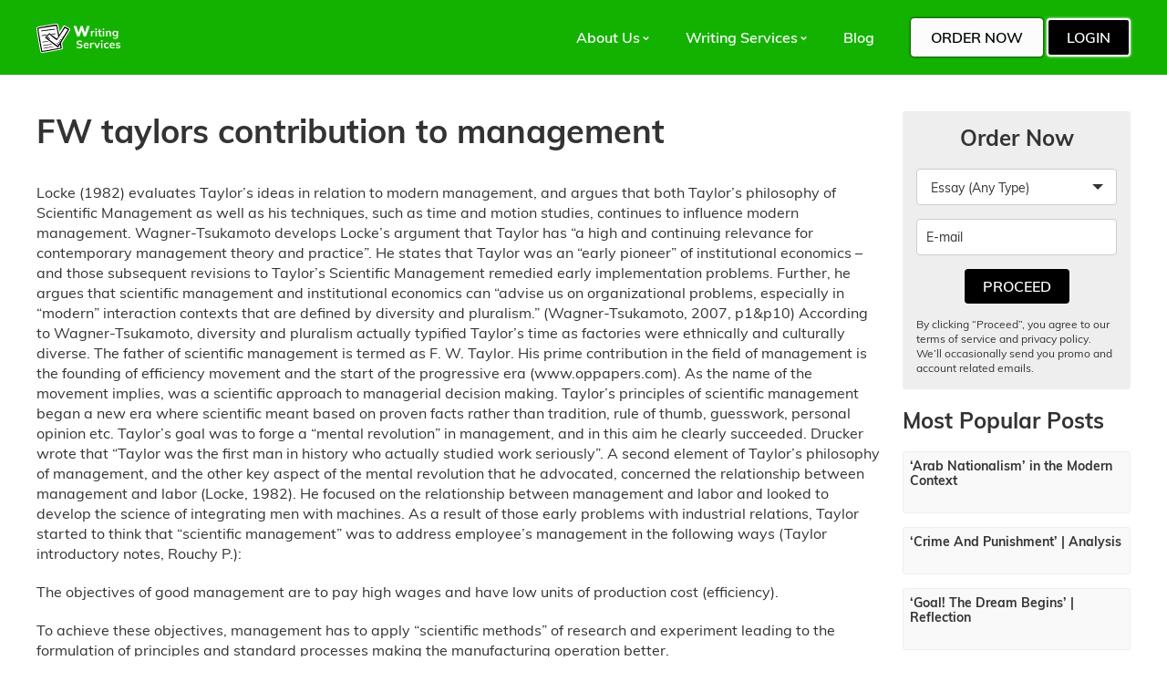

--- FILE ---
content_type: text/html; charset=utf-8
request_url: https://customwritings.co/fw-taylors-contribution-to-management/
body_size: 15827
content:
<!DOCTYPE html>
<html lang="en">
<head>
   <meta charset="UTF-8">
      <title>FW taylors contribution to management | CustomWritings</title>
         <meta name="MobileOptimized" content="width"/>
   <meta name="HandheldFriendly" content="True"/>
   <link rel='canonical' href='https://customwritings.co/fw-taylors-contribution-to-management/' />
   <meta name="viewport" content="initial-scale=1.0, width=device-width">
      	<meta name="description" content="{}" />
<link rel='dns-prefetch' href='//s.w.org' />
<link rel='stylesheet' id='style-css'  href='https://customwritings.co/wp-content/themes/webcamp-essay/assets/style/main.css' type='text/css' media='all' />
<script src="https://customwritings.co/wp-includes/js/jquery/jquery.js"></script>
<script type="text/javascript" src="https://customwritings.co/wp-includes/js/jquery/jquery-migrate.min.js" defer="defer"></script>
<link rel='https://api.w.org/' href='https://customwritings.co/wp-json/' />
<link rel="alternate" type="application/json+oembed" href="https://customwritings.co/wp-json/oembed/1.0/embed?url=https%3A%2F%2Fcustomwritings.co%2Ffw-taylors-contribution-to-management%2F" />
<link rel="alternate" type="text/xml+oembed" href="https://customwritings.co/wp-json/oembed/1.0/embed?url=https%3A%2F%2Fcustomwritings.co%2Ffw-taylors-contribution-to-management%2F&#038;format=xml" />
<link rel="icon" href="https://customwritings.co/wp-content/uploads/2026/01/cropped-ChatGPT-Image-7-sich.-2026-r.-13_35_44-32x32.png" sizes="32x32" />
<link rel="icon" href="https://customwritings.co/wp-content/uploads/2026/01/cropped-ChatGPT-Image-7-sich.-2026-r.-13_35_44-192x192.png" sizes="192x192" />
<link rel="apple-touch-icon-precomposed" href="https://customwritings.co/wp-content/uploads/2026/01/cropped-ChatGPT-Image-7-sich.-2026-r.-13_35_44-180x180.png" />
<meta name="msapplication-TileImage" content="https://customwritings.co/wp-content/uploads/2026/01/cropped-ChatGPT-Image-7-sich.-2026-r.-13_35_44-270x270.png" />
   
        <meta name="google-site-verification" content="oxtH30m2097NqJJgUODrecb7V1fxuFHp1KzhnkiF8L8" />
</head>
<body class="post-template-default single single-post postid-36422 single-format-standard">
<div id="main" data-prefix="__essaytemplate">
   <header>
      <div class="container flex_alc laptop_block">
         <a class="logo logo_laptop" href="https://customwritings.co">            <img src="https://customwritings.co/wp-content/uploads/2019/01/logo.svg" alt="CustomWritings">
	      </a>         <div id="menuOpen">
	         <a class="logo logo_mobile" href="https://customwritings.co">               <img src="https://customwritings.co/wp-content/uploads/2019/01/logo.svg" alt="CustomWritings">
	         </a>            <button class="hamburger hamburger--collapse" type="button">
              <span class="hamburger-box">
                <span class="hamburger-inner"></span>
              </span>
            </button>
         </div>
         <div class="header_info__essaytemplate flex_alc laptop_block">
                          <nav id="mainMenu">
                 <ul id="menu-main-menu"><li class="menu-item menu-item-type-custom menu-item-object-custom menu-item-has-children menu-item-38484"><span class="empty_link">About Us</span>
<ul class="sub-menu">
	<li class="menu-item menu-item-type-post_type menu-item-object-page menu-item-38884"><a href="https://customwritings.co/how-it-works/">How it works</a></li>
	<li class="menu-item menu-item-type-post_type menu-item-object-page menu-item-38886"><a href="https://customwritings.co/how-to-order-essay/">How to Order an Essay</a></li>
	<li class="menu-item menu-item-type-post_type menu-item-object-page menu-item-38888"><a href="https://customwritings.co/our-writers/">Our Writers</a></li>
</ul>
</li>
<li class="menu-item menu-item-type-custom menu-item-object-custom menu-item-has-children menu-item-38498"><span class="empty_link">Writing Services</span>
<ul class="sub-menu">
	<li class="menu-item menu-item-type-post_type menu-item-object-page menu-item-38885"><a href="https://customwritings.co/term-paper-help/">Term Paper Help</a></li>
</ul>
</li>
<li class="menu-item menu-item-type-post_type menu-item-object-page current_page_parent menu-item-38889"><a href="https://customwritings.co/blog-2/">Blog</a></li>
</ul>             </nav>
            <div class="header_buttons">
  <a href="https://customwritings.co/order-form/" class="button">Order Now</a>
  <a href="https://customwritings.co/order-form/" class="button2">Login</a>
</div>
         </div>
      </div>
   </header><div id="post">
   <div class="content">
       <div class="flex_parent container">
           <article>
               <h1>FW taylors contribution to management</h1>
                                                     <p>Locke (1982) evaluates Taylor&#8217;s ideas in relation to modern management, and argues that both Taylor&#8217;s philosophy of Scientific Management as well as his techniques, such as time and motion studies, continues to influence modern management. Wagner-Tsukamoto develops Locke&#8217;s argument that Taylor has &#8220;a high and continuing relevance for contemporary management theory and practice&#8221;. He states that Taylor was an &#8220;early pioneer&#8221; of institutional economics &#8211; and those subsequent revisions to Taylor&#8217;s Scientific Management remedied early implementation problems. Further, he argues that scientific management and institutional economics can &#8220;advise us on organizational problems, especially in &#8220;modern&#8221; interaction contexts that are defined by diversity and pluralism.&#8221; (Wagner-Tsukamoto, 2007, p1&amp;p10) According to Wagner-Tsukamoto, diversity and pluralism actually typified Taylor&#8217;s time as factories were ethnically and culturally diverse. The father of scientific management is termed as F. W. Taylor. His prime contribution in the field of management is the founding of efficiency movement and the start of the progressive era (www.oppapers.com). As the name of the movement implies, was a scientific approach to managerial decision making. Taylor&#8217;s principles of scientific management began a new era where scientific meant based on proven facts rather than tradition, rule of thumb, guesswork, personal opinion etc. Taylor&#8217;s goal was to forge a &#8220;mental revolution&#8221; in management, and in this aim he clearly succeeded. Drucker wrote that &#8220;Taylor was the first man in history who actually studied work seriously&#8221;. A second element of Taylor&#8217;s philosophy of management, and the other key aspect of the mental revolution that he advocated, concerned the relationship between management and labor (Locke, 1982). He focused on the relationship between management and labor and looked to develop the science of integrating men with machines. As a result of those early problems with industrial relations, Taylor started to think that &#8220;scientific management&#8221; was to address employee&#8217;s management in the following ways (Taylor introductory notes, Rouchy P.):</p>
<p>The objectives of good management are to pay high wages and have low units of production cost (efficiency).</p>
<p>To achieve these objectives, management has to apply &#8220;scientific methods&#8221; of research and experiment leading to the formulation of principles and standard processes making the manufacturing operation better.</p>
<p>Employees should have materials and working conditions reaching a scientific standard. Training should be part of it to improve the level of skills and the standard output.</p>
<p>Close and friendly cooperation has to be cultivated between management and the workers to fulfill the objectives of scientific management thus mentioned.</p>
<p>At the Midval Steel Company, Taylor began to develop Scientific Management practices. Taylor&#8217;s system or &#8220;scientific management&#8221; consists to start at looking at the shop floor management of man and work. Both domains have been neglected in the early evolution of industrial work. The concept of &#8220;scientific&#8221; embodied the idea that man and their work had to be systematically investigated but also it suggested more rhetorically that the organization of work itself was important and worth studying. Therefore it justified that management and engineers alike to pay attention to those aspects of work (the shop floor) that had long been neglected by management that had never been sensitized (due to the military educational styles of engineering schools) to the realities of work. Taylor&#8217;s principles of scientific management try to address aspects of work such as (Taylor introductory notes, Rouchy P.):</p>
<p>Considering working experience as a science versus rules of thumbs;</p>
<p>harmony between management and workers rather than discord;</p>
<p>maximum production output versus restricted output;</p>
<p>Workers development including both better efficiency and prosperity.</p>
<p>In order to consider work other than the unknown result of activities of workers to whom management officials gives order, Taylor started to look at different dimensions of work in order to get a grip of what and how to improve working condition and efficiency in the same time. While at Midvale, Taylor began to analyze the effectiveness of the piece-work system which the firm implemented. He started to develop a series of innovation regarding manufacturing work. Notably, he established (Taylor introductory notes, Rouchy P.):</p>
<p>Time and Motion Studies</p>
<p>Standardised tools and procedures</p>
<p>Task</p>
<p>Money Bonus (or pay incentive)</p>
<p>Individualised Work</p>
<p>Management Responsibility for Training</p>
<p>Scientific Selection of Workers</p>
<p>Shortening Working Hours and Establishing Rest Pause</p>
<p>Time and Motion Studies</p>
<p>Before Taylor, there was no objective method for determining how fast a job should be done. Most managers simply used past experience as a guide. Taylor&#8217;s solution was to break down the work task into its constituent elements or motions; to eliminate wasted motions so the work would be done in the &#8220;one best way&#8221; (Locke, 1982). However, Taylor used time study to analyze the component parts of tasks and to determine future standards and rates of pay. He began by demonstrating to workers that through careful analysis of the work of the firm, accurate and fair standards of output could be set. One needs to remember that at Taylor epoch, there was method for determining how fast a job should be done. He set out to identify what a workers output should be in one day and then looked to establish fair rates of pay for what all would agree was a fair days work. By breaking down work task into different elements, he could analyze the motion of workers with the objectives to determine if there are no better ways to perform some given activities. This could be the precursor of today&#8217;s &#8220;best practices&#8221;. Time studies established the ideas of &#8220;fatigue allowances&#8221; and &#8220;workers&#8217; resistances&#8221; to heavy task and &#8220;timetable&#8221; (Taylor Introductory notes, Philippe Rouchy).</p>
<p>Standardized tools and procedures</p>
<p>Before scientific management, every workman had his own private tool box. Those craftsmen practices went against efficiency since workers did not necessarily had right tools and did not invest to renew their tooling if it was for their company (instead of themselves). Taylor pushed strongly for standardization in the design and use of tools. (e.g., the best size and shape for coal shovels). Taylor declared that setting standards, planning work and creating incentive schemes were part of the management task (Taylor introductory notes, Rouchy P.).</p>
<p>Task Management</p>
<p>Taylor advocated that each worker be assigned a specific amount of work, of a certain quality, each day based on the results of time study. This assigned quota he called a &#8220;task&#8221;. Taylor was interested in task management, as a result of his close analysis of work and incentives. In fact, the &#8220;task system&#8221; was Taylor way to define management as &#8220;knowing exactly what you want men to do, and then seeing that they do it in the best and cheapest way.&#8221; In this sense, the task was a central piece in the consideration of what management was about. In Taylor&#8217;s view, the task is what the assignment workers is demanded to perform with a certain quality in a given time. One of the important implications of defining task was to be able to define payment that could be individualised according to the quality of the work produced. Taylor did not think that this definition fully captured what he called the &#8220;art of management&#8221;. But he did think that employer/employee relations formed the greatest element of this art. Management needed to design the job and its tasks with written instructions and a definite time allocated. Workers who met the standards were paid highly whereas those who did not, were paid a basic wage (Taylor introductory notes, Rouchy P.).</p>
<div style="clear:both; margin-top:0em; margin-bottom:1em;"><a href="https://customwritings.co/organizational-behaviour-absenteeism-and-efficiency-management-essay/" target="_blank" rel="dofollow" class="ud5971620f945455c8e67d8deae8b6614"><!-- INLINE RELATED POSTS 1/3 //--><style> .ud5971620f945455c8e67d8deae8b6614 { padding:0px; margin: 0; padding-top:1em!important; padding-bottom:1em!important; width:100%; display: block; font-weight:bold; background-color:inherit; border:0!important; border-left:4px solid inherit!important; text-decoration:none; } .ud5971620f945455c8e67d8deae8b6614:active, .ud5971620f945455c8e67d8deae8b6614:hover { opacity: 1; transition: opacity 250ms; webkit-transition: opacity 250ms; text-decoration:none; } .ud5971620f945455c8e67d8deae8b6614 { transition: background-color 250ms; webkit-transition: background-color 250ms; opacity: 1; transition: opacity 250ms; webkit-transition: opacity 250ms; } .ud5971620f945455c8e67d8deae8b6614 .ctaText { font-weight:bold; color:inherit; text-decoration:none; font-size: 16px; } .ud5971620f945455c8e67d8deae8b6614 .postTitle { color:inherit; text-decoration: underline!important; font-size: 16px; } .ud5971620f945455c8e67d8deae8b6614:hover .postTitle { text-decoration: underline!important; } </style><div style="padding-left:1em; padding-right:1em;"><span class="ctaText">Read also</span>&nbsp; <span class="postTitle">Organizational Behaviour Absenteeism And Efficiency Management Essay</span></div></a></div><p>The pressure on the manager was intense as analysis, planning and control became more complex. Taylor developed the concept of the &#8220;functional foreman&#8221; as the model for a superior manager who would possess the qualities necessary to carry out this role. Taylor suggested that authority should be aligned to knowledge rather than position which led to an early form of delegated responsibility and authority. He created the &#8220;exception principle&#8221; which freed more senior managers from the detailed analysis and control role of the functional foreman. This meant that managers received condensed reports on only exceptions to the set standards. This left him free to consider the broader line of policy and to lead the men below him more effectively. This was one of Taylor&#8217;s most important contributions and effectively set him up for a later career as a consultant, one which he discharged to great effect (Taylor introductory notes, Rouchy P.).</p>
<p>Incentives /The Money Bonus</p>
<p>Taylor also endeavored to produce an answer to the incentive problem he had uncovered at Midvale. He had concluded that piece-rate incentives and other payment on performance approaches were crucially flawed in at least the fact that they relied on workers determining the standards of output. Taylor proposed a new system based on three key elements (Taylor introductory notes, Rouchy P.):</p>
<p>Observation and analysis of work and processes through time study in order to set rates of pay;</p>
<p>A differential rate of piece-work pay;</p>
<p>Paying men and not positions.</p>
<p>In this list of proposition, one sees that Taylor recognises clearly that workers were mainly interested in improving their salaries. Taylor thought that profit sharing was flawed as it discouraged personal ambition and became a remote challenge in the life of the worker. He considered that workers wanted to be rewarded on their individual performances (very much as a craftsman would like to be) within an industrial organisation. By 1895, Taylor had fully committed to the idea that management was to blame for what he saw as poorly managed workforce in industrialised America. His idea was to create a rate-setting department within a firm, responsible for setting work standards and rates of pay for each task. This is thanks to this analysis that scientific management would lead to significant improvements in work output and motivation among the workforce (Taylor introductory notes, Rouchy P.).</p>
<p>Individualised Work</p>
<p>Taylor was a staunch advocate of individual as opposed to group tasks, as well as individual rewards, because he believed that group work and rewards undermined individual productivity, due to such phenomena as &#8220;systematic soldiering.&#8221; Taylor wrote, &#8220;Personal ambition always has been and will remain a more powerful incentive to exertion than a desire for the general welfare&#8221; One sees that Taylor was skeptical of the role of unions in rate-setting. Unions, at that time, were supporting a common rule with wage standardization for all. This, according to Taylor, denied individual workers any personal ambition, and working against the idea of getting a better pay for better work (Taylor Introductory notes, Philippe Rouchy). He believed that the management of that era was amateurish and he propounded that it should be taught as a separate discipline and to get the best result from the work force there should be partnership between qualified management and cooperative workforce. It was he who said that the trade unions were irrelevant as both the sides were important for each other&#8217;s existence (www.oppapers.com).</p>
<p>Management Responsibility for Training</p>
<p>Taylor started the idea that it was management responsibility to make sure that employees get proper training to perform their job rather than been left to the haphazard of more experienced workers (Taylor introductory notes, Rouchy P.).</p>
<p>The selection of workers</p>
<p>Taylor suggested employers should no longer seek cheap labour with the resultant low output. Instead they should pay first class workers a higher wage, with the resultant lower unit costs of production. Taylor believed that almost all workers could be defined as &#8220;first class&#8221; as long as it was related to their potential to reveal &#8220;high aptitudes&#8221;. Those with high aptitudes should be rewarded since they would naturally induce a higher productivity (Taylor introductory notes, Rouchy P.).</p>
<p>Shorter Working Hours and Rest Pause</p>
<p>It was the first time that managers were considering to reduce the fatigue of workers by reducing their working hours. Taylor thought that it should go together with having rest pauses in relation to the difficulty of the work done. This applied particularly to employees working in steel industries and mines corporations (Taylor introductory notes, Rouchy P.).</p>
<p>It can be concluded that with respect to the contributions of a scientific approach to management and the techniques of time and motion study, standardization, goal setting plus work measurement and feedback, money as a motivator, management&#8217;s responsibility for training, scientific selection, the shortened work week, and rest pauses, Taylor&#8217;s views not only were essentially correct but they have been well accepted by management. With respect to the contributions of management labor relations and individualized work, Taylor probably was only partially correct, and he has been only partially accepted (Locke, 1982). More or less all his principles are in use today. This is the case could be that he was first in really studying work in a thorough and scientific way, and what he found out was so useful that we still stick to it. He kept focus on improving productivity in a way that would suit both management and labor, bring it to a win-win situation. The employees are now looked upon as individuals and he focuses on their tasks.</p>
<div style="clear:both; margin-top:0em; margin-bottom:1em;"><a href="https://customwritings.co/situational-leadership-theory/" target="_blank" rel="dofollow" class="ue9848f5b23c7b275020d7a040357c6cf"><!-- INLINE RELATED POSTS 2/3 //--><style> .ue9848f5b23c7b275020d7a040357c6cf { padding:0px; margin: 0; padding-top:1em!important; padding-bottom:1em!important; width:100%; display: block; font-weight:bold; background-color:inherit; border:0!important; border-left:4px solid inherit!important; text-decoration:none; } .ue9848f5b23c7b275020d7a040357c6cf:active, .ue9848f5b23c7b275020d7a040357c6cf:hover { opacity: 1; transition: opacity 250ms; webkit-transition: opacity 250ms; text-decoration:none; } .ue9848f5b23c7b275020d7a040357c6cf { transition: background-color 250ms; webkit-transition: background-color 250ms; opacity: 1; transition: opacity 250ms; webkit-transition: opacity 250ms; } .ue9848f5b23c7b275020d7a040357c6cf .ctaText { font-weight:bold; color:inherit; text-decoration:none; font-size: 16px; } .ue9848f5b23c7b275020d7a040357c6cf .postTitle { color:inherit; text-decoration: underline!important; font-size: 16px; } .ue9848f5b23c7b275020d7a040357c6cf:hover .postTitle { text-decoration: underline!important; } </style><div style="padding-left:1em; padding-right:1em;"><span class="ctaText">Read also</span>&nbsp; <span class="postTitle">Situational Leadership Theory</span></div></a></div><h2>References</h2>
<p>&#8220;Edwin A. Locke, The ideas of Frederick W. Taylor: An evaluation, Academy of management Review 1982, Vol. 7,  No. 1, 14- 24&#8221;.</p>
<p>&#8220;Sigmund Wagner-Tsukamoto &#8220;An institutional economic reconstruction of Scientific Management: on the lost theoretical logic of Taylorism&#8221;, 2007.</p>
<p>&#8220;www.oppapers.com is available at http://www.oppapers.com/essays/Paper/221414&#8221;</p>
<p>&#8220;Taylor Introductory Notes By Philippe Rouchy, Blekinge Institute of Technology, Sweden&#8221;</p>
<h2>Q. 2 Present (and explain) Sloan&#8217;s main elements of administration of the Automotive industry.</h2>
<p>In the following I shall explain what are the Sloan&#8217;s main elements of administration of the automotive industry?</p>
<h2>Sloan&#8217;s Elements of Administration</h2>
<p>Like Taylor, Sloan began his work in response to a specific need or problem. He did not evolve his plan in a vacuum; rather it was a pragmatic response to what appeared to be a series of overwhelming challenges. Sloan developed what might be called an &#8220;administrative ideology.&#8221; Essentially it was a method of thinking about the administrative process. Sloan&#8217;s elements of the administrative process are essentially three which can be explained as under (Dale, 1956:p53&amp;54):</p>
<p>the planning process,</p>
<p>the administrative framework,</p>
<p>and the administrative skills.</p>
<h2>1. Planning Process:</h2>
<p>This explains the independence pricing policies, its labor policies, public relations policies and dealer relations policies. It explains Sloan&#8217;s shift of emphasis from preoccupation with financial and technical problems to general administration, human relations, and, above all, sales (for example, the model changes which beat the predominance of the Ford Model T; Sloan is fond of recalling that the automobile industry started as a sports car industry) (Dale, 1956:pp54). In May 1920 Sloan had prepared an elaborate report on the GM organization, embodying a plan for the systematization of management and the introduction of administrative skills. His report was presented to GM board and accepted. He was also made vice president. The Sloan report clearly written document is became a landmark in the history of administrative thought. The fact that the report could have been carried away in the company did not come alone but by the cooperation of high motivated individuals (Dale, 1956). The report stated 3 main lines where administration had to bring their attention (Sloan Presentation Note, Rouchy P.):</p>
<p>A scheme of decentralized organization,</p>
<p>With financial and executives control, and</p>
<p>An approach of business that provides competitive advantage in the automobile market.</p>
<p>Decentralization:</p>
<p>Dale says of Alfred Sloan: &#8220;He was one of the first to recognise that the major obstacle to organization growth is the limited capacity of management, and that as companies increase in size, problems of coordination, communication, and outside representation increase faster than the ability to cope with them. Sloan felt that one-man control was vitiated by the excessive danger of mistakes it entailed; he recognized that no human being can be infallible. He felt that each executive, including the man at the top, must realize that he needs help and that every person in a position to make a contribution, or to obstruct, should be consulted before a decision is made&#8221; (Dale, 1956).</p>
<p>In Leighton&#8217;s (1970) discussion of what he terms the Third Industrial Revolution, due to the unprecedented &#8220;emergence of corporations of unprecedented size, complexity, breadth and international scope&#8221;, he argued that the revolution had been &#8220;primarily a revolution in management&#8221;. It is the change in administration techniques that facilitated the growth of corporations, through decentralised organisational structures, with geographically separate divisions and subsidiaries which necessitate new forms of monitoring, &#8220;feedback and control&#8221; (Leighton, 1970:pp3&amp;4).</p>
<p>Coordination provided through the operations committee and a general advisory staff was established to help the decentralized divisions with specialized problems. General financial and accounting staff under the chairman of the finance committee. The definite objectives Sloan hoped to attain by the plan included (Dale, 1956:p42&amp;43):</p>
<p>Clearly determining the functions of each division of the corporation. The functions have to be clearly identified not in relation to each other but in relation to the central organization.</p>
<p>Determining the role of the central organization, especially in its role of coordination with the operations of the company.</p>
<p>To central the control of executive in the hand of the CEO.</p>
<p>To limit the number of executive to report to the CEO in order to give him the latitude to design long term policies. It leaves other short terms problems the domain of executives (Sloan Presentation Note, Rouchy P.)</p>
<p>Financial Control:</p>
<p>A pioneering organisational structure, what Cochran (1977) refers to as as multi-divisional or &#8220;M-Plan&#8221;, with two major segments: major control and executive control? Major control stemmed from stockholders to directors to finance committee and executive committee. The executive control rested with the president, who acted within the framework of major control. General Managers of operational units received &#8220;absolute administrative control&#8221; (Cochran, 1977).</p>
<p>Sloan established a finance committee which aim is to formulate financial policies for the corporation as a whole and decide for capital investments by the excursive committee. The general financial and accounting staff was under the direction of the chairman of the finance committee. Coordination with the divisions was done through this committee (Sloan Presentation Note, Rouchy P.).</p>
<p>The president has also an appropriation committee that deal with the appropriateness of purchasing, improving property in each division. For technical information and data, the CEO referred to the general advisory staff (Sloan Presentation Note, Rouchy P.).</p>
<p>Business control by the executives:</p>
<p>It is headed by the CEO and includes the representative of the operations. The manager of the operational units has total administrative control of their operation, such as manufacturing, sales, finance, and engineering. Each of the divisions was encourage competing with each other in order to provide solutions in engineering, styling, service to public (Sloan Presentation Note, Rouchy P.).</p>
<p>He established operations committees dealing with the specialized problems of each decentralized divisions. The advisors staff had a role of consultant over purchase, engineering, research, insurance, legal problems, real estate, sales and advertising etc (Sloan Presentation Note, Rouchy P.).</p>
<p>Business Approach in the Automobile Market:</p>
<p>In car business marketing department Sloan had introduced the following business techniques. These concepts, participated within the competition with other car makers (such as Ford), to propel GM to industry sales leadership by the early 1930s. In 1955, it made GM the largest manufacturer in the world (Sloan Presentation Note, Rouchy P.).</p>
<div style="clear:both; margin-top:0em; margin-bottom:1em;"><a href="https://customwritings.co/quality-and-its-impact-on-the-organization-performance-management-essay/" target="_blank" rel="dofollow" class="u9371d8dc528afd8f7be0c222d4683bb8"><!-- INLINE RELATED POSTS 3/3 //--><style> .u9371d8dc528afd8f7be0c222d4683bb8 { padding:0px; margin: 0; padding-top:1em!important; padding-bottom:1em!important; width:100%; display: block; font-weight:bold; background-color:inherit; border:0!important; border-left:4px solid inherit!important; text-decoration:none; } .u9371d8dc528afd8f7be0c222d4683bb8:active, .u9371d8dc528afd8f7be0c222d4683bb8:hover { opacity: 1; transition: opacity 250ms; webkit-transition: opacity 250ms; text-decoration:none; } .u9371d8dc528afd8f7be0c222d4683bb8 { transition: background-color 250ms; webkit-transition: background-color 250ms; opacity: 1; transition: opacity 250ms; webkit-transition: opacity 250ms; } .u9371d8dc528afd8f7be0c222d4683bb8 .ctaText { font-weight:bold; color:inherit; text-decoration:none; font-size: 16px; } .u9371d8dc528afd8f7be0c222d4683bb8 .postTitle { color:inherit; text-decoration: underline!important; font-size: 16px; } .u9371d8dc528afd8f7be0c222d4683bb8:hover .postTitle { text-decoration: underline!important; } </style><div style="padding-left:1em; padding-right:1em;"><span class="ctaText">Read also</span>&nbsp; <span class="postTitle">Quality And Its Impact On The Organization Performance Management Essay</span></div></a></div><p>Concept of Obsolescence Application:</p>
<p>At the marketing of car level, Sloan established annual styling changes. It is the application of the concept of planned obsolescence which means that the company is planning itself to outmode its own car by providing customers with new shape and updates of their own models (Sloan Presentation Note, Rouchy P.).</p>
<p>Introduction of Comprehensive Pricing Structure:</p>
<p>He also established branding of car according to a comprehensive pricing structure. From the lowest to the highest priced, GM could offers 5 different brands of car such as Chevrolet, Pontiac, Oldsmobile, Buick and Cadillac. The pricing system correlated to the branding permitted to sell a large amount of cars which did not compete with each other. The main idea is to keep buyers within the GM &#8220;family&#8221; as their buying power and preferences changed during their own life cycles (Sloan Presentation Note, Rouchy P.).</p>
<p>Credit System Introduction:</p>
<p>GM brought to the car selling business was the credit system that GM offers to its clients to buy their cars (which Ford refused to provide at the time). In 1926, Americans bought 3 out of 4 cars with credits from GM credit facilities (Sloan Presentation Note, Rouchy P.).</p>
<h2>2. Administrative Framework:</h2>
<p>This is a most carefully thought-out series of conventions, maintained throughout by an oral tradition. (a) Central management determines short- and long-range plans for the corporation as a whole as well as the scope within which each division operates, considering such factors as long-term growth, cyclical and seasonal variations, capacity, and competition. While planning takes into account the ideas and suggestions of the divisions, it accedes to them only in so far as they fit into the over-all plans and to that extent central management predetermines activities of the divisions (Dale, 1956:pp55).</p>
<p>(b) Central management fits the divisions into a pattern of operation, set by the over-all plan, allotting to each division its role in the over-all scheme. It sets production goals, based on general economic factors and a minimum quota for each division, decides capital and current expenditure allocation, determines major appointments, salary changes, and bonus allotments, and makes major policy decisions affecting all the divisions (Dale, 1956:pp55).</p>
<p>(c) Staff aid at various levels is provided to help the divisions meet the goals and to measure the results (Dale, 1956:pp55).</p>
<p>(d) Provision is made for integration of viewpoints and for teaching. In the formative days Sloan made frequent visits to the plants, particularly in the car and truck divisions, to contact those on the grounds. General managers of these divisions were called into Detroit once or twice a month for meetings, and often representatives of the specialized staffs sat in. These sessions led to the creation of policy groups to contend with specialized phases of the business, such as sales and distribution, engineering, labor relations, styling. Group meetings took on the characteristics of seminars; Sloan generally sat in, and although he would explain his viewpoint on specific questions as they arose, he encouraged debate, different points of view, and he delayed the final decision until the underlying concept was accepted by those who must carry out the decision. This kind of procedure was calculated to provide training and elicit contributions to fundamental policy from those down the line (Dale, 1956:pp55).</p>
<p>(e) Division managers handle production and sales distribution in the plants and sales agencies of their divisions; appoint personnel except top executives; determine factory methods and equipment; handle most purchases, dealer contracts and franchises, and certain aspects of advertising and public relations, though their decisions may be subject to review and challenge by central management (Dale, 1956:pp55).</p>
<h2>3. The Administrative Skills</h2>
<p>The administrative skills originated mostly from the factual observations of Sloan and his associates and were then evolved through what might be called an &#8220;integration of expert advice.&#8221; Usually one man would think up the central idea in response to many pressures or as a result of group discussion (Dale, 1956:pp56). In general, the re-planning of the business operation and its relation to the central decision committees demanded a great deal of administrative skills that took the form of (Sloan Presentation Note, Rouchy P.):</p>
<p>Forecasting: The most important purpose of the forecasting function was microeconomic: to keep production schedules in line with changes in ultimate consumer demand. To a lesser extent, it was designed to provide a means of establishing an operating program geared to provide a desirable rate of return on capital, plus income for expansion. Implementing accountancy practices for dealers, the use of forecast based on macroeconomic data of growth (population, wealth, income) (Dale, 1956:pp45).</p>
<p>Policy Making: The forecasting was used to decide policies and notably to determine line of products in relation to consumer&#8217;s purchase power. The company policy was optimum return on investment by stating the standard price, volume of car produced and the rate of capacity of operation with operation and the allowance of certain flexibility for new inputs (Sloan Presentation Note, Rouchy P.).</p>
<p>Relationship: Dale discussed that Sloan stressed personal contact with employees, and especially focused on dealer relationships. With Executives, Sloan stressed corporate objectives and professional performance rather than personal loyalty and made partners out of principal associates. A bonus plan was also introduced, which Dale argued still ranked among the best designed at the time of his paper in 1956. Good performers were rewarded and this helped stop poaching from others (Dale, 1956). Human factors were little known in the corporation of the time. Sloan realizes the importance of human relationship in the car business. He took great care to accumulate information from the experience of his selling force and established customer survey. He also established relation with his executives to share objectives and professional performances (rather than blind loyalty and the interplay of corridor politics). He encourages their participation in policy making. He inaugurated a bonus plan in 1919 rewarding individual contribution to the overall success of the corporation (Sloan Presentation Note, Rouchy P.).</p>
<p>Dale (1956) argued that Taylor&#8217;s theories never worked at management levels whilst Sloan&#8217;s administrative ideology and scientific theory were applicable to top management, and thus &#8220;Sloan, rather than Taylor, was a pioneer of scientific management&#8221; (Dale 1956).</p>
                   <a href="https://essaycp.com/order?utm_source=customwritings.co&utm_medium=TS&utm_campaign=af/ordernull" style="display: block; margin: 0 auto; width: 170px;" class="button">Order Now</a>
                              <hr>
           </article>
           <aside id="sidebar">
               <section class="sidebar_form__essaytemplate">
    <h3>Order Now</h3>
    <form action="#" data-form class="order_form__essaytemplate" method="post">
   <div class="form_wrap__essaytemplate">
      <div class="select_wrap part">
         <select class="paper_type" name="foc_o_paper_type" data-select-id="1">
            <option value="1">Essay (Any Type)</option>
            <option value="18">Article (Any Type)</option>
            <option value="28">Assignment</option>
            <option value="19">Content (Any Type)</option>
            <option value="2">Admission Essay</option>
            <option value="3">Annotated Bibliography</option>
            <option value="4">Argumentative Essay</option>
            <option value="5">Article Review</option>
            <option value="6">Book/Movie Review</option>
            <option value="7">Business Plan</option>
            <option value="21">Capstone Project</option>
            <option value="8">Case Study</option>
            <option value="9">Coursework</option>
            <option value="10">Creative Writing</option>
            <option value="11">Critical Thinking</option>
            <option value="22">Dissertation</option>
            <option value="29">Dissertation chapter</option>
            <option value="23">Lab Report</option>
            <option value="25">Math Problem</option>
            <option value="13">Research Paper</option>
            <option value="14">Research Proposal</option>
            <option value="27">Research Summary</option>
            <option value="24">Scholarship Essay</option>
            <option value="30">Speech</option>
            <option value="26">Statistic Project</option>
            <option value="15">Term Paper</option>
            <option value="16">Thesis</option>
            <option value="17">Other</option>
            <option value="12">Presentation or Speech</option>
            <option value="20">Q&amp;A</option>
         </select>
      </div>
      <div class="email_wrap part">
         <input class="header-order-email" name="foc_u_email" type="text" placeholder="E-mail">
      </div>
      <div class="button_wrap part">
         <input type="submit" value="Proceed" class="button2">
      </div>
   </div>
	       <div class="form_warning__essaytemplate">
		   <p>By clicking “Proceed”, you agree to our terms of service and privacy policy. We’ll occasionally send you promo and account related emails.</p>
       </div>
	</form></section>

    <section class="sidebar_most_popular_posts__essaytemplate">
        <h3>Most Popular Posts</h3>
                   <a href="https://customwritings.co/arab-nationalism-in-the-modern-context/" class="popular_post_item__essaytemplate flex_start tablet_block">
                              <span class="post_info__essaytemplate">
                   <h6>&#8216;Arab Nationalism&#8217; in the Modern Context</h6>
               </span>
           </a>
                   <a href="https://customwritings.co/crime-and-punishment-analysis/" class="popular_post_item__essaytemplate flex_start tablet_block">
                              <span class="post_info__essaytemplate">
                   <h6>&#8216;Crime And Punishment&#8217; | Analysis</h6>
               </span>
           </a>
                   <a href="https://customwritings.co/goal-the-dream-begins-reflection/" class="popular_post_item__essaytemplate flex_start tablet_block">
                              <span class="post_info__essaytemplate">
                   <h6>&#8216;Goal! The Dream Begins&#8217; | Reflection</h6>
               </span>
           </a>
                   <a href="https://customwritings.co/interpretation-of-maladies-by-jhumpa-lahiri/" class="popular_post_item__essaytemplate flex_start tablet_block">
                              <span class="post_info__essaytemplate">
                   <h6>&#8216;Interpretation of Maladies&#8217; by Jhumpa Lahiri</h6>
               </span>
           </a>
                   <a href="https://customwritings.co/london-and-the-chimney-sweeper-analysis/" class="popular_post_item__essaytemplate flex_start tablet_block">
                              <span class="post_info__essaytemplate">
                   <h6>&#8216;London&#8217; And &#8216;The Chimney Sweeper&#8217; | Analysis</h6>
               </span>
           </a>
                   <a href="https://customwritings.co/love-in-the-time-of-cholera-analysis/" class="popular_post_item__essaytemplate flex_start tablet_block">
                              <span class="post_info__essaytemplate">
                   <h6>&#8216;Love in the Time of Cholera&#8217; | Analysis</h6>
               </span>
           </a>
                   <a href="https://customwritings.co/my-sisters-keeper-summary/" class="popular_post_item__essaytemplate flex_start tablet_block">
                              <span class="post_info__essaytemplate">
                   <h6>&#8216;My Sister&#8217;s Keeper&#8217; | Summary</h6>
               </span>
           </a>
                   <a href="https://customwritings.co/the-rules-of-the-game-research/" class="popular_post_item__essaytemplate flex_start tablet_block">
                              <span class="post_info__essaytemplate">
                   <h6>&#8216;The Rules Of The Game&#8217; Research</h6>
               </span>
           </a>
                   <a href="https://customwritings.co/theme-for-english-b-by-langston-hughes/" class="popular_post_item__essaytemplate flex_start tablet_block">
                              <span class="post_info__essaytemplate">
                   <h6>&#8216;Theme For English B&#8217; By Langston Hughes</h6>
               </span>
           </a>
                   <a href="https://customwritings.co/1984-by-george-orwell-english-literature-essay/" class="popular_post_item__essaytemplate flex_start tablet_block">
                              <span class="post_info__essaytemplate">
                   <h6>1984 By George Orwell English Literature Essay</h6>
               </span>
           </a>
                   <a href="https://customwritings.co/19th-century-welfare-provision-history-essay/" class="popular_post_item__essaytemplate flex_start tablet_block">
                              <span class="post_info__essaytemplate">
                   <h6>19th Century Welfare Provision History Essay</h6>
               </span>
           </a>
            </section>
           </aside>
       </div>
   </div>
   <section class="order_block__essaytemplate cover" style="color:inherit;background:#eaeaea">
   <div class="container">
       <div class="order_block_wrap__essaytemplate">
           <h2 class="block_title__essaytemplate">Order Now</h2>
           <form action="#" data-full-form method="post">
               <div class="form_wrap__essaytemplate">
                   <div class="select_wrap__essaytemplate part">
                       <span class="label">Type of Paper</span>
                       <select class="paper_type" name="foc_o_paper_type" data-select-id="1">
                           <option value="1">Essay (Any Type)</option>
                           <option value="18">Article (Any Type)</option>
                           <option value="28">Assignment</option>
                           <option value="19">Content (Any Type)</option>
                           <option value="2">Admission Essay</option>
                           <option value="3">Annotated Bibliography</option>
                           <option value="4">Argumentative Essay</option>
                           <option value="5">Article Review</option>
                           <option value="6">Book/Movie Review</option>
                           <option value="7">Business Plan</option>
                           <option value="21">Capstone Project</option>
                           <option value="8">Case Study</option>
                           <option value="9">Coursework</option>
                           <option value="10">Creative Writing</option>
                           <option value="11">Critical Thinking</option>
                           <option value="22">Dissertation</option>
                           <option value="29">Dissertation chapter</option>
                           <option value="23">Lab Report</option>
                           <option value="25">Math Problem</option>
                           <option value="13">Research Paper</option>
                           <option value="14">Research Proposal</option>
                           <option value="27">Research Summary</option>
                           <option value="24">Scholarship Essay</option>
                           <option value="30">Speech</option>
                           <option value="26">Statistic Project</option>
                           <option value="15">Term Paper</option>
                           <option value="16">Thesis</option>
                           <option value="17">Other</option>
                           <option value="12">Presentation or Speech</option>
                           <option value="20">Q&amp;A</option>
                       </select>
                   </div>
                   <div class="select_wrap__essaytemplate part">
                       <span class="label">Subject</span>
                       <select class="subject" name="subject" data-select-id="35">
                           <option value="38">African-American Studies</option>
                           <option value="20">Accounting</option>
                           <option value="69">Anthropology</option>
                           <option value="2">Architecture</option>
                           <option value="90">Art, Theatre and Film</option>
                           <option value="10">Biology</option>
                           <option value="92">Business and Entrepreneurship</option>
                           <option value="12">Chemistry</option>
                           <option value="15">Communication Strategies</option>
                           <option value="83">Computer Science</option>
                           <option value="48">Criminology</option>
                           <option value="19">Economics</option>
                           <option value="29">Education</option>
                           <option value="35">English</option>
                           <option value="34">Engineering</option>
                           <option value="71">Environmental Issues</option>
                           <option value="36">Ethics</option>
                           <option value="24">Finance</option>
                           <option value="72">Geography</option>
                           <option value="62">Healthcare</option>
                           <option value="37">History</option>
                           <option value="91">International and Public Relations</option>
                           <option value="93">Law and Legal Issues</option>
                           <option value="50">Linguistics</option>
                           <option value="51">Literature</option>
                           <option value="57">Management</option>
                           <option value="58">Marketing</option>
                           <option value="59">Mathematics</option>
                           <option value="7">Music</option>
                           <option value="63">Nursing</option>
                           <option value="64">Nutrition</option>
                           <option value="88" selected="selected">Other</option>
                           <option value="74">Philosophy</option>
                           <option value="75">Physics</option>
                           <option value="76">Political Science</option>
                           <option value="77">Psychology</option>
                           <option value="78">Religion and Theology</option>
                           <option value="79">Sociology</option>
                           <option value="66">Sport</option>
                           <option value="80">Technology</option>
                           <option value="87">Tourism</option>
                       </select>
                   </div>
                   <div class="select_wrap__essaytemplate part">
                       <span class="label" for="foc_o_paper_type">Deadline</span>
                       <div class="part_time_wrap">
                           <div class="part_time_box">
                                                              <input type="text" id="datepicker" readonly class="header-order-date" value="2026-01-31">
                           </div>
                           <div class="part_time_box">
                               <select class="header-order-time" name="foc_o_date_time" data-select-id="1">
                                   <option value="0">12 am</option>
                                   <option value="1">1 am</option>
                                   <option value="2">2 am</option>
                                   <option value="3">3 am</option>
                                   <option value="4">4 am</option>
                                   <option value="5">5 am</option>
                                   <option value="6">6 am</option>
                                   <option value="7">7 am</option>
                                   <option value="8">8 am</option>
                                   <option value="9">9 am</option>
                                   <option value="10">10 am</option>
                                   <option value="11">11 am</option>
                                   <option value="12">12 pm</option>
                                   <option value="13">1 pm</option>
                                   <option value="14">2 pm</option>
                                   <option value="15">3 pm</option>
                                   <option value="16">4 pm</option>
                                   <option value="17">5 pm</option>
                                   <option value="18">6 pm</option>
                                   <option value="19">7 pm</option>
                                   <option value="20">8 pm</option>
                                   <option value="21">9 pm</option>
                                   <option value="22">10 pm</option>
                                   <option value="23">11 pm</option>
                               </select>
                           </div>
                       </div>
                   </div>
                   <div class="select_wrap__essaytemplate part">
                       <span class="label" for="foc_o_paper_type">Number of Pages</span>
                       <div class="part_pages_wrap">
                           <div class="part_pages_box">
                               <span class="word_count_m"></span>
                               <span class="word_count_p"></span>
                               <input type="text" min="1" id="word_count" class="header-order-pages" value="1" onchange="countWords()">
                           </div>
                           <div class="part_pages_box">
                               <span>(<span id="word_count_result">275</span> words)</span>
                           </div>
                       </div>
                   </div>
                   <div class="button_wrap__essaytemplate text-center">
                       <input type="submit" value="Get your paper" class="button">
                   </div>
               </div>
           </form>
       </div>
   </div>
</section></div>
</div>
<footer>
    <div class="footer_top__essaytemplate">
        <div class="container">
            <nav id="footerServicesMenu">
                <div class="menu"><ul>
<li class="page_item page-item-38765 current_page_parent"><a href="https://customwritings.co/blog-2/">Blog</a></li>
<li class="page_item page-item-38493"><a href="https://customwritings.co/contact/">Contact</a></li>
<li class="page_item page-item-38764"><a href="https://customwritings.co/">CustomWritings  &#8211; Professional Academic Writing Service</a></li>
<li class="page_item page-item-38491"><a href="https://customwritings.co/how-it-works/">How it works</a></li>
<li class="page_item page-item-38488"><a href="https://customwritings.co/our-writers/">Our Writers</a></li>
<li class="page_item page-item-38496"><a href="https://customwritings.co/sitemap/">Sitemap</a></li>
<li class="page_item page-item-38487"><a href="https://customwritings.co/term-paper-help/">Term Paper Help</a></li>
<li class="page_item page-item-38490"><a href="https://customwritings.co/testimonials/">Testimonials</a></li>
<li class="page_item page-item-38396"><a href="https://customwritings.co/how-to-order-essay/">Tips on How to Order Essay. Learn How to Order Essay Online</a></li>
</ul></div>
            </nav>
        </div>
    </div>
    <div class="footer_bottom__essaytemplate">
        <div class="container flex tablet_block">
            <div class="footer_left__essaytemplate">
                <figure class="footer_logo__essaytemplate">
                    <img src="https://customwritings.co/wp-content/uploads/2019/01/logo.svg" alt="CustomWritings">
                </figure>
                                    <div class="footer_info__essaytemplate">
                                                    <p>Using this essay writing service is legal and is not prohibited by any university/college policies.</p>
                                            </div>
                            </div>
            <nav id="footerMenu">
                <h5>Menu</h5>
                <ul id="menu-footer-menu"><li class="menu-item menu-item-type-post_type menu-item-object-page menu-item-38515"><a href="https://customwritings.co/how-it-works/">How it works</a></li>
<li class="menu-item menu-item-type-post_type menu-item-object-page menu-item-38520"><a href="https://customwritings.co/contact/">Contact</a></li>
<li class="menu-item menu-item-type-post_type menu-item-object-page menu-item-38522"><a href="https://customwritings.co/sitemap/">Sitemap</a></li>
</ul>            </nav>
            <div class="accept_info__essaytemplate">
                <h5>We accept</h5>
                                    <div class="footer_payments__essaytemplate">
                                                <div class="item_payments__essaytemplate">
                            <img src="https://customwritings.co/wp-content/uploads/2019/01/amex.png" alt="" />                        </div>
                                                <div class="item_payments__essaytemplate">
                            <img src="https://customwritings.co/wp-content/uploads/2019/01/discover.png" alt="" />                        </div>
                                                <div class="item_payments__essaytemplate">
                            <img src="https://customwritings.co/wp-content/uploads/2019/01/mc.png" alt="" />                        </div>
                                                <div class="item_payments__essaytemplate">
                            <img src="https://customwritings.co/wp-content/uploads/2019/01/pp.png" alt="" />                        </div>
                                                <div class="item_payments__essaytemplate">
                            <img src="https://customwritings.co/wp-content/uploads/2019/01/visa.png" alt="" />                        </div>
                                            </div>
                                <div class="some"><a class="i-c-fb" target="_blank" rel="nofollow noopener" href="#" rel="nofollow"></a><a class="i-c-tw" target="_blank" rel="nofollow noopener" href="#" rel="nofollow"></a><a class="i-c-gp" target="_blank" rel="nofollow noopener" href="#" rel="nofollow"></a></div>            </div>
        </div>
    </div>
    <div class="copy__essaytemplate">
        <div class="container">
            <p>Copyright &copy; 2026 CustomWritings. All rights reserved.</p>
        </div>
    </div>
       <div id="to_top">
        <a href="#main" class="i-chevron-up"></a>
    </div>
    </footer>

<style>
    header {
        color: #fff;
        background: #14b200;
    }
    #mainMenu li .empty_link, #mainMenu li a, header [data-chat] {
        color: #fff;
    }
    footer {
        color: #fff;
        background: #131313;
    }
    .button {
        color: #000;
        background: #fcfcfc;
        border: 2px solid #fff;        box-shadow: 0 0 3px #000;
    }
    .button2 {
        color: #ffffff;
        background: #000;
        border: 2px solid #fff;        box-shadow: 0 0 3px #fff;    }
</style>
<script type='text/javascript'>
/* <![CDATA[ */
var redirectObject = {"domain":"https:\/\/customwriting.com\/order?utm_source=customwritings.co&utm_medium=TS&utm_campaign=af","writer_redirect":"order","chat_key":null,"toc_headings":null,"order_btn_utm":null,"login_btn_utm":null,"form_with_email_utm":null,"form_no_email_utm":null,"writer_single_writer_page":null,"writer_order_form":null};
/* ]]> */
</script>
<script type="text/javascript" src="https://customwritings.co/wp-content/themes/webcamp-essay/assets/js/main.js" defer="defer"></script>
<script type="text/javascript" src="https://customwritings.co/wp-includes/js/wp-embed.min.js" defer="defer"></script>
<script defer src="https://static.cloudflareinsights.com/beacon.min.js/vcd15cbe7772f49c399c6a5babf22c1241717689176015" integrity="sha512-ZpsOmlRQV6y907TI0dKBHq9Md29nnaEIPlkf84rnaERnq6zvWvPUqr2ft8M1aS28oN72PdrCzSjY4U6VaAw1EQ==" data-cf-beacon='{"version":"2024.11.0","token":"40536ab4be7a4d93a58efc43302dce36","r":1,"server_timing":{"name":{"cfCacheStatus":true,"cfEdge":true,"cfExtPri":true,"cfL4":true,"cfOrigin":true,"cfSpeedBrain":true},"location_startswith":null}}' crossorigin="anonymous"></script>
</body>
</html>
